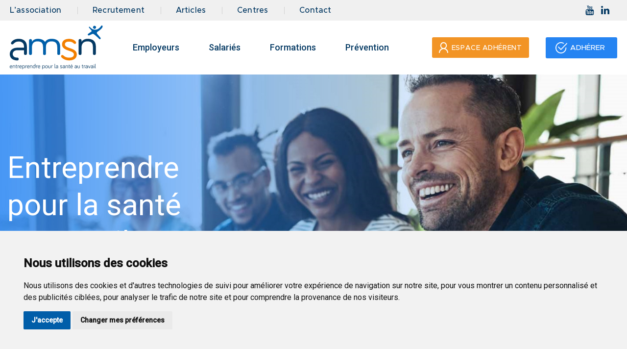

--- FILE ---
content_type: text/css
request_url: https://amsn.agencestudionet.com/wp-content/themes/Amns-child/assets/css/custom.css?ver=6.1.1
body_size: 3648
content:
.top-search {
    margin-bottom: 0 !important;
}

.top-links ul li a {
    border-right: solid 1px #D0D0D0;
    padding: 7px 33px 7px 0px !important;
}
.top-links ul li:last-child a{
	border-right:0px;
	padding-right: 0 !important;
}
.top-search .elementor-search-form__toggle i {
    background: #043963 !important;
    color: #fff;
    border-radius: 50% !important;
}
.top-social a i,.top-social a .fab {
    font-family: 'FontAwesome' !important;
}

.elementor-8 .elementor-element.elementor-element-782a0a6 .ha-dual-btn--left {
    margin-right: 25px !important;
}
.top-search form.elementor-search-form {
    overflow: hidden;
}
.top-search form.elementor-search-form .elementor-search-form__container {
    transform: translate(84%, 0px);
    background: transparent !important;
	position: relative;
	min-height: 30px!important;
}

.top-search .elementor-search-form__container button {
    position: absolute;
    height: 30px!important;
    left: 0;
    min-width: 30px!important;
    top: 2px;
    height: 100%;
    border-radius: 50px!important;
}
.top-search .elementor-search-form__container input {
    font-size: 14px !important;
    padding: 10px 10px 10px 40px !important;

}
.top-search form.elementor-search-form .elementor-search-form__container:hover {
    width: 100%;
    transition: all ease 0.5s;
    transform: translate(0px, 0px);
}
.top-search form.elementor-search-form .elementor-search-form__container:hover input{
	background: #fff !important;
}
.top-search-mob .elementor-search-form__toggle{
	border-radius: 30px;
	background:#043963;
	color:#fff !important;
	overflow: hidden;
}

.top-search-mob input.elementor-search-form__input{
	border-radius:0px !important;
}
rs-module-wrap:after{
	position: absolute;
    content: '';
    width: 100%;
    height: 100%;
    background: rgba(0,0,0,0.5);
    background: -moz-linear-gradient(left, rgba(37,132,242,1) 0%, rgba(255,255,255,0) 100%);
    background: -webkit-linear-gradient(left, rgba(37,132,242,1) 0%,rgba(255,255,255,0) 100%);
    background: linear-gradient(to right, rgba(37,132,242,1) 0%,rgba(255,255,255,0) 100%);
    filter: progid:DXImageTransform.Microsoft.gradient( startColorstr='#2584f2', endColorstr='#00ffffff',GradientType=1 );
	top: 0;
}
.single-post header.page-header,
.single-post .page-content{
  margin: 0 auto;
  max-width: 1400px;
}
.single-post header.page-header{
  text-align: center;
  color: #033963;
  margin-bottom: 50px;
}
.single-post .attachment-post-thumbnail{
  display: none;
}
.mainmega .mega-menu-wrap ul.mega-menu{
	background:#fff !important;
	text-align:center;
}
.mainmega li.mega-menu-item a.mega-menu-link{
	background:#fff !important;
	color: #043963 !important;
	font-weight: 500 !important;
	padding: 0px 10px 0px 10px !important;
}

.mainmega li.mega-menu-item a.mega-menu-link:hover{
	color: #F29425 !important;
	font-weight: 500 !important;
	padding: 0px 10px 0px 10px !important;
}
.mainmega li.mega-menu-item > ul.mega-sub-menu{
	box-shadow: -1px 2px 9px 0px rgba(0,0,0,0.43) !important;
	-webkit-box-shadow: -1px 2px 9px 0px rgba(0,0,0,0.43) !important;
	-moz-box-shadow: -1px 2px 9px 0px rgba(0,0,0,0.43) !important;
	border-bottom-left-radius: 10px !important;
    border-bottom-right-radius: 10px !important;
}
.mainmega .mega-menu-wrap ul.mega-menu li a:hover{
	border-bottom:0px !important;
}
.mainmega .mega-menu-wrap ul.mega-menu li a:before  {
	position: absolute!important;
	content:'';
    transform-origin: right center!important;
    transform: scaleX(0)!important;
    transition: transform .5s ease,background-color .5s ease;
	height: 3px !important;
	bottom: -5px !important;
	background: #f29425!important;
    left: 0;
    width: 100% !important;
}

.mainmega .mega-menu-wrap ul.mega-menu li a:hover:before {
    transform: scaleX(1) !important;
    transform-origin: left center !important;
	width: 100% !important;
}
.top-btn.join-btn a.elementor-button-link{
	background:url(../image/join-icon.svg);
	background-position: 20px;
    background-repeat: no-repeat;
}
.top-btn.member-btn a.elementor-button-link{
	background:url(../image/member-icon.svg);
	background-position: 14px;
    background-repeat: no-repeat;
}
.mainmega .elementor-element {
    margin-bottom: 0 !important;
}
.mega-indicator {
    display: none !important;
}

.mainmega li.mega-menu-item {
    margin-right: 40px !important;
}

.mainmega li.mega-menu-item:last-child{
	margin-right: 0px !important;
}
.mainmega .mega-sub-menu a.mega-menu-link:before {
    display: none !important;
}
.right-bg:after {
    position: absolute;
    content: '';
    left: 100%;
    width: 100%;
    height: 100%;
}
.left-bg:before {
    position: absolute;
    content: '';
    right: 100%;
    width: 100%;
    height: 100%;
}
.amsnfigures > .elementor-container{
	background-color: #2584F2;
	border-bottom-left-radius:20px;
	padding:35px 0 43px 0;
}
.amsnfigures > .elementor-container:after{
	background-color: #2584F2;
	position: absolute;
    content: '';
    left: 100%;
    width: 100%;
    height: 100%;
	top:0px;
}
.top-news .elementor-shortcode {
  display: grid;
  grid-template-columns: repeat(2, 1fr);
  grid-column-gap: 30px;
}
.top-news .post-image{
	overflow: hidden;
	border-radius: 10px;
}

.top-news .post-image img {
  width: 100%;
  display: block;
  transition: all ease 0.3s;
  -webkit-transition: all ease 0.3s;
  -moz-transition: all ease 0.3s;
}
.post-wrapper {
    position: relative;
}
.top-news .post-image a:hover img {
    transform: scale(1.2);
}
.top-news .cat-wrap {
    position: absolute;
    bottom: -60px;
    background: #fff;
    margin: 7%;
    box-shadow: 0px 3px 23px #051F3138;
    padding: 19px 28px 5px 28px;
    transition: all ease 0.5s;
}
.cat-wrap:after {
    position: absolute;
    content: '';
    width: 3px;
    height: 25px;
    background: #2584F2;
    left: 50%;
    top: -10px;
    transform: translateX(-50%);
}
.top-news .cat-wrap h3 {
  font-size: 21px;
  color: #043963;
  font-weight: 500;
  letter-spacing: 0.63px;
  line-height: 44px;
  margin: 0 0 17px 0;
}
.top-news .cat-wrap h3 a{
	color: #043963;
}
.top-news .cat-wrap p {
  color: #043963;
  font-size: 14px;
  font-weight: 500;
  letter-spacing: 0.14px;
  line-height: 22px;
}

.top-news .postlink {
  transform: translateY(50px);
  opacity: 0;
 }
.top-news .postlink a{
	color: #2584F2;
}
.top-news .postlink a:hover{
	color:#F29425;
}
.top-news .cat-wrap:hover .postlink {
  transform: translateX(0px);
  opacity: 1;
}

.arrow-link .elementor-button-link .elementor-button-icon {
     transform: translateX(-53px);
}
.arrow-link .elementor-button-link:hover .elementor-button-icon {
	transform: translateX(0px);
}
.top-news .cat-wrap:hover {
    padding: 19px 28px 19px 28px;
}
.arrow-link a.elementor-button-link:hover {
    padding-left: 20px;
    margin-left: 0;
}

.arrow-link a.elementor-button-link {
    overflow: hidden;
    margin-left: -20px;
	transition: all ease 0.5s;
}

.arrow-link .elementor-button-link:hover .elementor-button-icon {
    transform: translateX(0px);
}
.elementor-counter-number-wrapper {
    margin-bottom: 10px;
}
.covidmainslider {
    padding: 0 40px;
}
.covid-slider.owl-carousel .owl-stage-outer{
	padding: 40px 0;
}

.covid-slider.owl-carousel .owl-item {
    transform: scale(0.9);
    padding: 0px;
    transition: all 0.5s;
	box-shadow: 0px 3px 23px #00000029;
	border-radius: 10px;
	overflow: hidden;
	opacity: 0.3;

}
.covid-slider.owl-carousel .owl-item.active.center {
    margin-top: 0 !important;
    position: relative;
    z-index: 999;
    -webkit-transform: scale(1.2);
    transform: scale(1.2);
	opacity: 1;
	box-shadow: 0px 3px 23px #00000029;
}
.covid-slider.owl-carousel .post-image img{
	display:block;
	width:100%;
}
.covid-slider.owl-carousel .post-image:after {
    position: absolute;
    content: '';
    left: 0;
    top: 0;
    width: 100%;
    height: 100%;
    background: transparent linear-gradient(180deg, #04396300 0%, #043963 100%) 0% 0% no-repeat padding-box;
}
.covid-slider.owl-carousel .owl-item .content-wrap {
    position: absolute;
    bottom: 0;
    left: 0;
    padding: 20px;
	width: 100%;
}
.covid-slider.owl-carousel .owl-item .content-wrap h3{
  font-size: 26px;
  color: #fff;
  font-weight: 500;
  letter-spacing: 1.3px;
  line-height: 36px;
  margin: 0 0 17px 0;
}
.covid-slider.owl-carousel .owl-item .content-wrap h3 a{
	color:#fff;
}
.covid-slider.owl-carousel p {
  color: #fff;
  font-size: 13px;
  font-weight: 500;
  letter-spacing: 0.13px;
  line-height: 19px;
  padding-right: 20px;
  margin-bottom: 0;
}

.covid-slider.owl-carousel .owl-item.active.center .content-wrap h3 {
  font-size: 31px;
  letter-spacing: 1.55px;
  line-height: 36px;
}
.covid-slider.owl-carousel .owl-item.active.center .content-wrap p{

}
.covid-slider.owl-carousel .postlink {
    width: 100%;
}
.covid-slider.owl-carousel .text-box {

}
.covid-slider.owl-carousel .postlink a {
  background: #F29425;
  color: #fff;
  border-radius: 3px;
  letter-spacing: 0.56px;
  text-transform: uppercase;
  text-align: center;
  padding: 6px 10px;
  font-size: 14px;
  line-height: 20px;
  display: inline-block;
  float: right;
}
.covid-slider.owl-carousel .text-box{
	display: flex;
	align-items: end;
}
.covid-slider.owl-carousel .owl-nav{
	text-align:center;
}

.covid-slider.owl-carousel .owl-nav button {
  padding: 10px 15px !important;
  display: inline-block;
  line-height: 1;
  width: 58px;
  height: 40px;
  margin: 0 5px;
  color: #fff;
  font-size: 0;
  position: absolute;
  top: 50%;
  transform: translateY(-50%);
}

.covid-slider.owl-carousel .owl-nav button span {
  width: 100%;
  height: 100%;
  line-height: 9px;
  display: block;
}
.covid-slider.owl-carousel .owl-nav button.owl-prev span{
	background:url(../image/arrow-left.png) no-repeat;
}
.covid-slider.owl-carousel .owl-nav button.owl-next span{
	background:url(../image/arrow-right.png) no-repeat;
}
.covid-slider.owl-carousel .owl-nav button.owl-prev {
    left: -40px;
}
.covid-slider.owl-carousel .owl-nav button.owl-next {
    right: -40px;
}
.half-grey > .elementor-container{
	background-color: #F1F3F5;
	border-top-right-radius:20px;
	border-bottom-right-radius:20px;
	padding:105px 0 105px 0;
}
.half-grey > .elementor-container:after{
	background-color: #F1F3F5;
	position: absolute;
    content: '';
    right: 100%;
    width: 100%;
    height: 100%;
	top:0px;
}

.half-grey.home-video{}

.formation .elementor-image-box-description {
    display: none;
}
.formation .elementor-widget-container:hover .elementor-image-box-description{
	display:block;
}
.formation .elementor-image-box-wrapper{
	align-items: center !important;
	min-height: 120px;
}
.formation .elementor-image-box-wrapper .elementor-image-box-title{
	margin-top:0px;
}
.formation .formation-inner:after {
    position: absolute;
    content: '';
    width: 1px;
    height: 70px;
    background: #cbcbcb;
    right: 0;
    top: 50%;
    transform: translateY(-50%);
}
section.formation-inner {
  height: 70px;
}
section.formation-inner:hover {
  height: auto;
}

.formation .elementor-top-column:last-child .formation-inner:after {
    display: none;
}

.hover-img {
  display: none;
}

.formbox > .elementor-widget-wrap {
    min-height: 150px;
    overflow: hidden;
}
.formation .elementor-widget-text-editor {
  transform: translateY(90px);
  transition: all ease 0.5s;
}
.formation section.formation-inner .elementor-container:hover .elementor-widget-text-editor{
	transform: translateY(0px);
}
.formation section.formation-inner .elementor-container:hover .hover-img{
	display:block;
}

.formbox>.elementor-widget-wrap {
  min-height: 150px;
  overflow: hidden;
  position: relative;
}

section.formation-inner {
  height: 70px;
}

.formation section.formation-inner .elementor-container:hover .stat-img{
	display:none;
}

.footer-bg > .elementor-container{
	background-color: #F1F3F5;
	border-top-left-radius:20px;
	padding:70px 60px;
}
.footer-bg > .elementor-container:after{
	background-color: #F1F3F5;
	position: absolute;
    content: '';
    left: 100%;
    width: 100%;
    height: 100%;
	top:0px;
}


.main-footer .elementor-widget-wp-widget-nav_menu ul {
  padding-left: 0;
}
.main-footer .elementor-widget-wp-widget-nav_menu ul li {
  list-style: none;
}
.main-footer .first-menu .elementor-widget-wp-widget-nav_menu ul.menu {
  display: grid;
  grid-template-columns: repeat(2, 1fr);
  grid-column-gap: 30px;
  padding-left: 0;
}

.main-footer .elementor-widget-wp-widget-nav_menu ul.menu>li>ul {
  margin-top: 15px;
}

.main-footer .first-menu .elementor-widget-wp-widget-nav_menu ul li a {
  color: #043963;
  font-weight: 500;
  line-height: 34px;
  letter-spacing: 0.4px;
  font-size: 20px;

}
.main-footer .first-menu .elementor-widget-wp-widget-nav_menu ul.sub-menu li a {
  font-weight: 400;
  line-height: 31px;
  letter-spacing: 0.32px;
  font-size: 16px;
}
.main-footer .elementor-widget-wp-widget-nav_menu ul li a {
  color: #043963;
  font-weight: 400;
  line-height: 31px;
  letter-spacing: 0.32px;
  font-size: 16px;
  font-family: var( --e-global-typography-primary-font-family ), Sans-serif;
}
.main-footer .elementor-widget-wp-widget-nav_menu ul li a:hover{
	color:#F27F00;
}

.video-wrapper {
  position: relative;
}
.video-text {
  position: absolute;
  bottom: 19px;
  background: #2584F2;
  color: #fff;
  padding: 5px 10px;
  font-size: 20px;
  letter-spacing: 0.6px;
  line-height: 24px;
}
.post-video iframe {
  display: block;
}
.inner-banner:after{
	position: absolute;
    content: '';
    width: 100%;
    height: 100%;
	background: -moz-linear-gradient(left,  rgba(37,132,242,1) 0%, rgba(57,144,240,1) 23%, rgba(90,164,236,0.7) 60%, rgba(125,185,232,0) 100%);
	background: -webkit-linear-gradient(left,  rgba(37,132,242,1) 0%,rgba(57,144,240,1) 23%,rgba(90,164,236,0.7) 60%,rgba(125,185,232,0) 100%);
	background: linear-gradient(to right,  rgba(37,132,242,1) 0%,rgba(57,144,240,1) 23%,rgba(90,164,236,0.7) 60%,rgba(125,185,232,0) 100%);
	filter: progid:DXImageTransform.Microsoft.gradient( startColorstr='#2584f2', endColorstr='#007db9e8',GradientType=1 );
	top: 0;
}
.banner-text .elementor-widget-container{
	position:relative;
	z-index:2;
}
.inner-list ul li {
    margin-bottom: 15px !important;
}
.custom-breadcrumb .elementor-shortcode{
  color: #fff;
  font-weight: 500;
}
.custom-breadcrumb .elementor-shortcode a {
  color: #fff;
  font-weight: 300;
}
.elementor-element-169bd8b{
	position:absolute;
	right:0px;
}
.home .page-content {
    overflow-x: hidden;
}
/* post css end here */
@media screen and (min-width:1025px){
	.mainmega, .mainmega .elementor-widget-wrap, .mainmega .elementor-widget-wp-widget-maxmegamenu, .mainmega .elementor-widget-container, .mainmega .mega-menu-wrap, .mainmega .mega-menu-wrap ul.mega-menu{
		position:static !important;
	}
	.mainmega li.mega-menu-megamenu > ul.mega-sub-menu {
		padding: 20px !important;
		margin-top: 0px !important;
		box-shadow: 1px 4px 12px 0px rgba(0,0,0,0.44) !important;
		-webkit-box-shadow: 1px 4px 12px 0px rgba(0,0,0,0.44) !important;
		-moz-box-shadow: 1px 4px 12px 0px rgba(0,0,0,0.44) !important;
		top: 100% !important;
	}
	.mainmega .elementor-widget-wp-widget-maxmegamenu{
		height: 100%;
		align-items: center;
		display: flex;
	}
	.videomainslider {

	}
	.video-wrapper .elementor-widget-wrap.elementor-element-populated {
		margin-left: 90px;
	}
	#rev_slider_1_1_wrapper .rs-parallax-wrap {
		padding-left: 20px;
	}


}
@media screen and (min-device-width : 1025px) and (max-device-width : 1200px) {
	.mega-menu-wrap ul li.mega-menu-item > a.mega-menu-link{
		font-size:17px !important;
	}
	.top-btn a.elementor-button-link {
		font-size: 11px !important;
	}
	.top-links ul li a{
		padding: 7px 13px 7px 0px !important;
	}
	.mainmega li.mega-menu-item {
		margin-right: 0px !important;
	}
	.covid-slider.owl-carousel .text-box{
		display:block;
	}
	.covid-slider.owl-carousel .postlink{
		width:auto;
		margin-top:5px;
	}
	.covid-slider.owl-carousel .postlink a{
		display:inline-block;
	}
	.covid-slider.owl-carousel .owl-item.active.center .content-wrap h3, .covid-slider.owl-carousel .owl-item .content-wrap h3{
		font-size: 17px;
		line-height: 25px;
		margin-bottom: 10px;
	}
	.covid-slider.owl-carousel p{
		padding-right:0px;
	}
	.topsocialmedia{
		width: 7.5% !important;
	}

}
@media screen and (min-device-width : 1089px) and (max-device-width : 1025px) {
	.mainmega{
		width: 51% !important;
	}
	#rev_slider_1_1_wrapper .rs-parallax-wrap {
		padding-left: 20px;
	}

}
@media screen and (max-width:1024px){
	.top-links ul li a{
		padding: 7px 13px 7px 0px !important;
	}
	.covid-slider.owl-carousel .text-box{
		display:block;

	}
	.covid-slider.owl-carousel .postlink{
		width:auto;
		margin-top:15px;
	}
	.covid-slider.owl-carousel .postlink a{
		display:inline-block;
	}
	.formation .elementor-image-box-description{
		display:block;
	}
	.footer-bg > .elementor-container{
		padding: 40px 30px;
	}
	.main-footer .first-menu .elementor-widget-wp-widget-nav_menu ul.menu {
	  grid-column-gap: 20px;
	}
	.covid-slider.owl-carousel .owl-nav button{
		position:static;
		margin-top:20px;
	}
	.covid-slider.owl-carousel .owl-item.active.center .content-wrap h3, .covid-slider.owl-carousel .owl-item .content-wrap h3{
		font-size: 17px;
		line-height: 25px;
		margin-bottom: 10px;
	}
	.covid-slider.owl-carousel p{
		padding-right:0px;
	}
	#rev_slider_1_1_wrapper .rs-parallax-wrap {
		padding-left: 20px;
	}
}
@media screen and (max-width:1023px){
	.mobile-post-slider.slick-slider{display:block;}
	.desktop-slider.slick-slider{display:none;}
	.covid-slider.owl-carousel .owl-item{
		opacity:1;
	}
}
@media screen and (max-width:767px){
	.top-btn a.elementor-button-link{
		display:block;
	}
	.top-news .elementor-shortcode {
	  display: grid;
	  grid-template-columns: repeat(1, 1fr);
	  grid-column-gap: 0px;
	}
	.post-wrapper{
		margin-bottom: 60px;
	}
	.post-wrapper:last-child{
		margin-bottom:0px;
	}
	.covid-slider.owl-carousel .owl-item.active.center{
		transform: scale(1);
	}
	.footer-bg > .elementor-container{
		padding: 30px 20px;
	}
	.covid-slider.owl-carousel .owl-stage-outer{
		padding:0px;
	}
	.covidmainslider{
		padding:0px;
	}
	.formation .elementor-widget-text-editor{
		display:block;
	}
	.formation section.formation-inner .elementor-container:hover .stat-img{
		display:block;
	}
	.formation section.formation-inner .elementor-container:hover .hover-img{
		display:none;
	}
	section.formation-inner{
		height:auto;
	}
	section.formation-inner img {
		width: 80px !important;
	}
	.formation .elementor-widget-text-editor{
		transform: translateY(0px);
	}
	.formation .formation-inner:after {
		display:none;
	}
}
@media screen and (max-width:599px){
	.half-grey > .elementor-container{
		padding: 80px 0 80px 0;
	}
}
@media screen and (max-width:480px){
	.main-top-btn {
		width: 100% !important;
	}
	.main-top-btn .elementor-widget-wrap{
		padding: 0 !important;
	}
}


--- FILE ---
content_type: image/svg+xml
request_url: https://amsn.agencestudionet.com/wp-content/uploads//2021/11/002-lecture.svg
body_size: 3001
content:
<svg xmlns="http://www.w3.org/2000/svg" width="60.717" height="60.717" viewBox="0 0 60.717 60.717"><g id="_002-lecture" data-name="002-lecture" transform="translate(-1 -1)"><path id="Path_821" data-name="Path 821" d="M61.717,30.379V1H20.586v9.793H15.161a5.875,5.875,0,1,0-8.235.5A8.823,8.823,0,0,0,1,19.607v2.938a3.921,3.921,0,0,0,3.917,3.917V36.745a3.393,3.393,0,0,0,.344,1.469H1v7.834H5.26a5.828,5.828,0,0,0,1.666,6.371A8.823,8.823,0,0,0,1,60.737v.979H55.841v-.979a8.823,8.823,0,0,0-5.926-8.318,5.828,5.828,0,0,0,1.666-6.371H61.717V38.214h-6.3l-4.7-7.834ZM22.545,2.959H59.758V28.42H22.545V16.669h2.938A2.934,2.934,0,0,0,28.24,14.71H40.172V4.917H24.5v5.876H22.545Zm-6.22,35.255a3.393,3.393,0,0,0,.344-1.469V16.669h3.917v13.71h11l-4.7,7.834Zm17.546-7.834h2.613l-4.7,7.834H29.171Zm4.342.924v6.91H34.067Zm1.959-.924h1.959v7.834H40.172Zm3.917.924,4.146,6.91H44.089ZM28.24,12.752a2.935,2.935,0,0,0-1.778-1.778v-4.1H38.214v5.876ZM10.793,2.959A3.917,3.917,0,1,1,6.876,6.876,3.921,3.921,0,0,1,10.793,2.959ZM6.876,36.745V19.607H4.917v4.9a1.961,1.961,0,0,1-1.959-1.959V19.607a6.863,6.863,0,0,1,6.855-6.855H25.483a.979.979,0,1,1,0,1.959H14.71V36.745a1.469,1.469,0,1,1-2.938,0V23.524H9.814V36.745a1.469,1.469,0,1,1-2.938,0Zm3.917,7.345a3.917,3.917,0,1,1-3.917,3.917A3.921,3.921,0,0,1,10.793,44.089ZM3.028,59.758a6.866,6.866,0,0,1,6.786-5.876h1.959a6.866,6.866,0,0,1,6.786,5.876ZM14.66,52.419a5.828,5.828,0,0,0,1.666-6.371h6.561a5.828,5.828,0,0,0,1.666,6.371,8.847,8.847,0,0,0-4.946,4.3,8.854,8.854,0,0,0-4.946-4.3Zm17.677-4.413a3.917,3.917,0,1,1-3.917-3.917A3.921,3.921,0,0,1,32.338,48.007ZM20.656,59.758a6.866,6.866,0,0,1,6.786-5.876H29.4a6.866,6.866,0,0,1,6.786,5.876Zm11.632-7.339a5.828,5.828,0,0,0,1.666-6.371h6.561a5.828,5.828,0,0,0,1.666,6.371,8.847,8.847,0,0,0-4.946,4.3,8.854,8.854,0,0,0-4.946-4.3Zm14.739,1.463a6.866,6.866,0,0,1,6.786,5.876H38.283a6.866,6.866,0,0,1,6.786-5.876Zm-.979-1.959a3.917,3.917,0,1,1,3.917-3.917A3.921,3.921,0,0,1,46.048,51.924Zm13.71-7.834H50.416a5.849,5.849,0,0,0-8.735,0H32.788a5.849,5.849,0,0,0-8.735,0H15.161a5.849,5.849,0,0,0-8.735,0H2.959V40.172h56.8Zm-6.626-5.876H50.519l-4.7-7.834h2.613Z" transform="translate(0 0)" fill="#043963"></path><path id="Path_822" data-name="Path 822" d="M40.876,22.793v1.959H38.917V16.917H36.959v7.834H35V26.71H58.5V13H56.545V24.752H54.586V14.959H52.627v9.793H50.669V20.834H48.71v3.917H46.752V18.876H44.793v5.876H42.834V22.793Z" transform="translate(-0.704 -0.248)" fill="#043963"></path><path id="Path_823" data-name="Path 823" d="M43,5h1.959V6.959H43Z" transform="translate(-0.869 -0.083)" fill="#043963"></path><path id="Path_824" data-name="Path 824" d="M47,5H58.752V6.959H47Z" transform="translate(-0.952 -0.083)" fill="#043963"></path><path id="Path_825" data-name="Path 825" d="M43,9H58.669v1.959H43Z" transform="translate(-0.869 -0.166)" fill="#043963"></path><path id="Path_826" data-name="Path 826" d="M25,21h1.959v1.959H25Z" transform="translate(-0.497 -0.414)" fill="#043963"></path><path id="Path_827" data-name="Path 827" d="M25,25h1.959v1.959H25Z" transform="translate(-0.497 -0.497)" fill="#043963"></path></g></svg>

--- FILE ---
content_type: application/javascript
request_url: https://amsn.agencestudionet.com/wp-content/themes/Amns-child/assets/js/custom.js?ver=6.1.1
body_size: 138
content:

jQuery(document).ready(function(){    
	
jQuery('.covid-slider').owlCarousel({
	margin: 0,
	center: true,
	loop: true,
	nav: true,
	responsive: {
	0: {
	   items: 1,
	   center: false,
	   margin: 15
	},
	768: {
	   items: 2,
	   center: false,
	   margin: 15
	},
	1022: {
	   items: 3,
	}
    }
});

jQuery('.video-slider').owlCarousel({
	margin: 0,
	loop: true,
	stagePadding: 60,
	autoplay: true,
	nav: true,
	margin: 15,
	responsive: {
	0: {
	   items: 1
	},
	768: {
	   items: 2
	},
	1000: {
	   items: 2
	}
    }
});
	
});

--- FILE ---
content_type: image/svg+xml
request_url: https://amsn.agencestudionet.com/wp-content/uploads//2021/11/001-online-class.svg
body_size: 3050
content:
<svg xmlns="http://www.w3.org/2000/svg" width="59.434" height="59.434" viewBox="0 0 59.434 59.434"><g id="_001-online-class" data-name="001-online-class" transform="translate(0)"><path id="Path_820" data-name="Path 820" d="M18.226,3.482a.871.871,0,1,0,.871.871A.871.871,0,0,0,18.226,3.482Zm3.482,0a.871.871,0,1,0,.871.871A.871.871,0,0,0,21.708,3.482Zm-6.965,0a.871.871,0,1,0,.871.871A.871.871,0,0,0,14.743,3.482Zm41.114,0H49.043V2.264A2.266,2.266,0,0,0,46.78,0H12.654A2.266,2.266,0,0,0,10.39,2.264V5H4.353A4.358,4.358,0,0,0,0,9.349V42.133a4.358,4.358,0,0,0,4.353,4.353H24.712l-.663,4.928h-.97a1.8,1.8,0,0,0-1.734,1.318l-1.226,4.421a1.8,1.8,0,0,0,1.734,2.28H37.581a1.8,1.8,0,0,0,1.734-2.28l-1.226-4.421a1.8,1.8,0,0,0-1.734-1.319h-.97l-.663-4.928H55.081a4.358,4.358,0,0,0,4.353-4.353V7.059a3.58,3.58,0,0,0-3.576-3.576ZM12.132,8.706h14.1a.871.871,0,0,0,0-1.741h-14.1v-4.7a.523.523,0,0,1,.522-.522H46.78a.523.523,0,0,1,.522.522V3.482H41.563a3.579,3.579,0,0,0-3.574,3.482H30.3a.871.871,0,0,0,0,1.741h7.69v4.52A3.58,3.58,0,0,0,41.563,16.8h1.725v1.671a1.231,1.231,0,0,0,2.1.871L47.3,17.432V31.02a.871.871,0,1,0,1.741,0V16.8H54.21V39.521H49.043V35.083a.871.871,0,1,0-1.741,0v4.438H40.466V34.372a5.664,5.664,0,0,0-3.612-5.3L34.5,28.145a1.552,1.552,0,0,1-.989-1.452v-.984a6.192,6.192,0,0,0,2.4-4.9v-6.5a3.663,3.663,0,0,0-3.659-3.659H27.175a3.663,3.663,0,0,0-3.659,3.659v6.5a6.192,6.192,0,0,0,2.4,4.9v.984a1.552,1.552,0,0,1-.99,1.452l-2.352.925a5.664,5.664,0,0,0-3.612,5.3v5.149H12.132Zm22.24,27.537a.871.871,0,0,0-.871.871v2.408H25.933V37.113a.871.871,0,0,0-1.741,0v2.408H20.709V34.372a3.932,3.932,0,0,1,2.508-3.681l2.142-.843a6.228,6.228,0,0,0,8.717,0l2.142.843a3.932,3.932,0,0,1,2.508,3.681v5.149H35.242V37.113a.87.87,0,0,0-.87-.871ZM25.909,19.484a10.605,10.605,0,0,0,3.567-.61,10.461,10.461,0,0,0,1.888-.9,4.222,4.222,0,0,0,2.813,1.412v1.423a4.46,4.46,0,1,1-8.919,0V19.463c.218.013.435.021.652.021Zm-.652-1.765V14.31a1.92,1.92,0,0,1,1.918-1.918h5.083a1.92,1.92,0,0,1,1.918,1.918v3.327a2.486,2.486,0,0,1-.725-.221,2.536,2.536,0,0,1-1.017-.9,1.1,1.1,0,0,0-1.545-.305,8.75,8.75,0,0,1-2,1.023A8.933,8.933,0,0,1,25.257,17.719Zm7.319,11.136a4.483,4.483,0,0,1-5.719,0,3.286,3.286,0,0,0,.8-2.162V26.66a6.183,6.183,0,0,0,4.109,0v.033A3.286,3.286,0,0,0,32.576,28.855Zm3.779,24.3a.058.058,0,0,1,.056.042h0l1.226,4.421a.065.065,0,0,1-.056.073H21.853a.064.064,0,0,1-.056-.074L23.023,53.2a.058.058,0,0,1,.056-.042H36.355ZM25.806,51.414l.663-4.928h6.5l.663,4.928Zm31.887-9.281a2.615,2.615,0,0,1-2.612,2.612H4.353a2.615,2.615,0,0,1-2.612-2.612V9.349A2.615,2.615,0,0,1,4.353,6.737H10.39V8.479H4.817A1.336,1.336,0,0,0,3.482,9.814V39.927a1.336,1.336,0,0,0,1.335,1.335h49.8a1.336,1.336,0,0,0,1.335-1.335V16.8a3.553,3.553,0,0,0,1.741-.506ZM10.39,10.22v29.3H5.224V10.22Zm47.3,3.006a1.837,1.837,0,0,1-1.835,1.835H47.832a1.491,1.491,0,0,0-1.062.44l-1.741,1.741v-.679a1.5,1.5,0,0,0-1.5-1.5H41.563a1.837,1.837,0,0,1-1.835-1.835V7.059a1.837,1.837,0,0,1,1.835-1.835H55.857a1.837,1.837,0,0,1,1.835,1.835Zm-3.068-2.213H42.8a.871.871,0,0,0,0,1.741H54.624a.871.871,0,1,0,0-1.741Zm0-3.482H42.8a.871.871,0,1,0,0,1.741H54.624a.871.871,0,1,0,0-1.741Z" fill="#043963"></path></g></svg>

--- FILE ---
content_type: image/svg+xml
request_url: https://amsn.agencestudionet.com/wp-content/uploads/2021/10/amns-logo.svg
body_size: 15642
content:
<svg xmlns="http://www.w3.org/2000/svg" width="190.307" height="90.413" viewBox="0 0 190.307 90.413">
  <g id="Group_155" data-name="Group 155" transform="translate(-28.352 -28.353)">
    <path id="Path_778" data-name="Path 778" d="M282.515,31.179a3.079,3.079,0,1,0,4.087-1.508,3.083,3.083,0,0,0-4.087,1.508" transform="translate(-83.432 -0.34)" fill="#005fa9"/>
    <path id="Path_779" data-name="Path 779" d="M295.763,28.611a1.252,1.252,0,0,0-1.51-.007c-.456.277-1.954,2.563-2.978,3.652-3.226,3.66-7.433,5.327-11.772,4.653l-.293-.03a10.843,10.843,0,0,1-4.737-1.862,16.471,16.471,0,0,1-3.347-2.935,11.384,11.384,0,0,0-1.031-1.076,1.1,1.1,0,0,0-1.118-.036c-1.129.6-.145,1.8-.145,1.8l4.554,5.5s.925.944.675,1.75a2.429,2.429,0,0,1-.941,1.171L267.363,45.3s-1.639.961-1.073,2.418c.7,1.8,3.08.869,3.08.869,7.161-3.117,6.818-3.514,8.918-2.5,2.367,1.161,11.251,9.719,11.251,9.719a1.827,1.827,0,0,0,2.7.157c.961-.976-.25-2.658-.25-2.658l-6.081-7.255s-2.374-2.524-.286-4.386c3.157-2.208,9.407-6.42,10.787-10.016.576-1.523.683-2.4-.644-3.044" transform="translate(-78.154)" fill="#005fa9"/>
    <path id="Path_780" data-name="Path 780" d="M30.926,150.574a2.256,2.256,0,0,1,2.385,2.436c0,.36,0,.8-.5.8H29.163a1.828,1.828,0,0,0,1.887,2.035,2.307,2.307,0,0,0,1.5-.535.34.34,0,0,1,.224-.078.366.366,0,0,1,.365.364.387.387,0,0,1-.138.289,2.8,2.8,0,0,1-1.95.7c-1.662,0-2.7-.913-2.7-3.014C28.352,151.647,29.3,150.574,30.926,150.574Zm0,.724a1.7,1.7,0,0,0-1.763,1.812h3.362C32.525,152.21,32.212,151.3,30.926,151.3Z" transform="translate(0 -40.165)" fill="#043963"/>
    <path id="Path_781" data-name="Path 781" d="M42.347,152.784v3.336a.4.4,0,0,1-.8,0v-3.172c0-.989-.287-1.665-1.5-1.665-1.239,0-1.662.753-1.662,1.751v3.086a.4.4,0,0,1-.8,0v-5.073a.4.4,0,1,1,.8,0v.4a1.814,1.814,0,0,1,1.662-.874C41.969,150.574,42.347,151.722,42.347,152.784Z" transform="translate(-3.035 -40.165)" fill="#043963"/>
    <path id="Path_782" data-name="Path 782" d="M46.957,148.683a.41.41,0,0,1,.4-.4.4.4,0,0,1,.4.4V150h.815a.375.375,0,0,1,0,.749h-.815v3.45c0,.536.3.824.725.824a.375.375,0,1,1,0,.75,1.442,1.442,0,0,1-1.523-1.574v-3.45H46.47a.375.375,0,1,1,0-.749h.487Z" transform="translate(-5.83 -39.412)" fill="#043963"/>
    <path id="Path_783" data-name="Path 783" d="M52.908,151.609a1.8,1.8,0,0,1,1.735-1,.388.388,0,0,1,0,.776c-1.149,0-1.735.8-1.735,1.947v2.8a.4.4,0,0,1-.8,0v-5.073a.4.4,0,1,1,.8,0Z" transform="translate(-7.807 -40.177)" fill="#043963"/>
    <path id="Path_784" data-name="Path 784" d="M59.688,150.574a2.256,2.256,0,0,1,2.384,2.436c0,.36,0,.8-.5.8H57.928a1.826,1.826,0,0,0,1.884,2.035,2.312,2.312,0,0,0,1.5-.535.339.339,0,0,1,.224-.078.363.363,0,0,1,.365.364.384.384,0,0,1-.138.289,2.8,2.8,0,0,1-1.95.7c-1.66,0-2.7-.913-2.7-3.014C57.113,151.647,58.064,150.574,59.688,150.574Zm0,.724a1.7,1.7,0,0,0-1.76,1.812h3.359C61.287,152.21,60.976,151.3,59.688,151.3Z" transform="translate(-9.452 -40.165)" fill="#043963"/>
    <path id="Path_785" data-name="Path 785" d="M67.148,151.047v.4a1.947,1.947,0,0,1,1.7-.874c1.625,0,2.614.949,2.614,2.995s-.989,3.014-2.614,3.014a1.983,1.983,0,0,1-1.7-.876v2.823a.4.4,0,1,1-.8,0v-7.482a.4.4,0,1,1,.8,0Zm1.7,4.809c1.151,0,1.8-.723,1.8-2.287s-.675-2.271-1.827-2.271c-.923,0-1.7.648-1.7,2.271S67.871,155.856,68.844,155.856Z" transform="translate(-12.486 -40.165)" fill="#043963"/>
    <path id="Path_786" data-name="Path 786" d="M76.624,151.609a1.8,1.8,0,0,1,1.735-1,.388.388,0,0,1,0,.776c-1.151,0-1.735.8-1.735,1.947v2.8a.4.4,0,0,1-.8,0v-5.073a.4.4,0,1,1,.8,0Z" transform="translate(-15.6 -40.177)" fill="#043963"/>
    <path id="Path_787" data-name="Path 787" d="M83.407,150.574a2.258,2.258,0,0,1,2.385,2.436c0,.36,0,.8-.5.8h-3.65a1.828,1.828,0,0,0,1.889,2.035,2.312,2.312,0,0,0,1.5-.535.332.332,0,0,1,.223-.078.365.365,0,0,1,.364.364.387.387,0,0,1-.138.289,2.793,2.793,0,0,1-1.949.7c-1.662,0-2.7-.913-2.7-3.014C80.832,151.647,81.781,150.574,83.407,150.574Zm0,.724a1.7,1.7,0,0,0-1.764,1.812H85C85,152.21,84.69,151.3,83.407,151.3Z" transform="translate(-17.246 -40.165)" fill="#043963"/>
    <path id="Path_788" data-name="Path 788" d="M94.825,152.784v3.336a.4.4,0,0,1-.8,0v-3.172c0-.989-.286-1.665-1.5-1.665-1.237,0-1.663.753-1.663,1.751v3.086a.4.4,0,1,1-.8,0v-5.073a.4.4,0,1,1,.8,0v.4a1.819,1.819,0,0,1,1.663-.874C94.448,150.574,94.825,151.722,94.825,152.784Z" transform="translate(-20.28 -40.165)" fill="#043963"/>
    <path id="Path_789" data-name="Path 789" d="M103.044,149.892v-3.46a.4.4,0,1,1,.8,0v6.194a2.256,2.256,0,0,1-2.448,2.463c-1.61,0-2.561-.963-2.561-3.014s.9-2.995,2.512-2.995A2.113,2.113,0,0,1,103.044,149.892Zm0,1.012a1.89,1.89,0,0,0-1.648-1.1c-1.137,0-1.762.738-1.762,2.271,0,1.564.612,2.287,1.762,2.287a1.542,1.542,0,0,0,1.648-1.737Z" transform="translate(-23.162 -38.672)" fill="#043963"/>
    <path id="Path_790" data-name="Path 790" d="M109.519,151.609a1.8,1.8,0,0,1,1.737-1,.388.388,0,0,1,0,.776c-1.149,0-1.737.8-1.737,1.947v2.8a.4.4,0,1,1-.8,0v-5.073a.4.4,0,1,1,.8,0Z" transform="translate(-26.411 -40.177)" fill="#043963"/>
    <path id="Path_791" data-name="Path 791" d="M116.3,150.574a2.257,2.257,0,0,1,2.385,2.436c0,.36,0,.8-.5.8h-3.646a1.826,1.826,0,0,0,1.885,2.035,2.309,2.309,0,0,0,1.5-.535.334.334,0,0,1,.224-.078.365.365,0,0,1,.363.364.379.379,0,0,1-.14.289,2.785,2.785,0,0,1-1.947.7c-1.664,0-2.7-.913-2.7-3.014C113.729,151.647,114.678,150.574,116.3,150.574Zm0,.724a1.7,1.7,0,0,0-1.76,1.812h3.36C117.9,152.21,117.589,151.3,116.3,151.3Z" transform="translate(-28.057 -40.165)" fill="#043963"/>
    <path id="Path_792" data-name="Path 792" d="M128.188,151.047v.4a1.956,1.956,0,0,1,1.7-.874c1.623,0,2.61.949,2.61,2.995s-.987,3.014-2.61,3.014a1.992,1.992,0,0,1-1.7-.876v2.823a.4.4,0,1,1-.8,0v-7.482a.4.4,0,1,1,.8,0Zm1.7,4.809c1.147,0,1.8-.723,1.8-2.287s-.676-2.271-1.823-2.271c-.923,0-1.7.648-1.7,2.271S128.915,155.856,129.888,155.856Z" transform="translate(-32.545 -40.165)" fill="#043963"/>
    <path id="Path_793" data-name="Path 793" d="M141.555,153.569c0,2.05-1,3.014-2.624,3.014s-2.625-.963-2.625-3.014,1.012-2.995,2.625-2.995S141.555,151.523,141.555,153.569Zm-.812,0c0-1.574-.663-2.271-1.812-2.271s-1.812.7-1.812,2.271c0,1.6.663,2.287,1.812,2.287S140.743,155.169,140.743,153.569Z" transform="translate(-35.477 -40.165)" fill="#043963"/>
    <path id="Path_794" data-name="Path 794" d="M146.6,151.083v3.26c0,.812.262,1.512,1.524,1.512s1.523-.7,1.523-1.512v-3.26a.4.4,0,0,1,.412-.4.393.393,0,0,1,.389.4v3.26c0,1.187-.389,2.275-2.323,2.275s-2.324-1.088-2.324-2.275v-3.26a.394.394,0,0,1,.4-.4A.4.4,0,0,1,146.6,151.083Z" transform="translate(-38.598 -40.201)" fill="#043963"/>
    <path id="Path_795" data-name="Path 795" d="M155.759,151.609a1.8,1.8,0,0,1,1.738-1,.388.388,0,1,1,0,.776c-1.149,0-1.738.8-1.738,1.947v2.8a.4.4,0,1,1-.8,0v-5.073a.4.4,0,1,1,.8,0Z" transform="translate(-41.607 -40.177)" fill="#043963"/>
    <path id="Path_796" data-name="Path 796" d="M165.943,146.432v7.132c0,.5.165.713.5.713a.375.375,0,0,1,0,.75c-.84,0-1.3-.5-1.3-1.463v-7.132a.413.413,0,0,1,.4-.4A.4.4,0,0,1,165.943,146.432Z" transform="translate(-44.953 -38.672)" fill="#043963"/>
    <path id="Path_797" data-name="Path 797" d="M169.669,151.959a.4.4,0,0,1-.326.175.362.362,0,0,1-.361-.363.379.379,0,0,1,.063-.21,2.315,2.315,0,0,1,2.075-.987,2.015,2.015,0,0,1,2.246,2.121v3.438a.388.388,0,0,1-.775,0v-.451a1.978,1.978,0,0,1-1.786.9c-1.323,0-2.162-.639-2.162-1.789,0-1.1.839-1.76,2.187-1.76h1.76v-.339a1.318,1.318,0,0,0-1.47-1.372A1.734,1.734,0,0,0,169.669,151.959Zm2.922,2.3v-.522h-1.76c-.812,0-1.375.336-1.375,1.059,0,.651.451,1.062,1.427,1.062A1.587,1.587,0,0,0,172.591,154.257Z" transform="translate(-46.104 -40.165)" fill="#043963"/>
    <path id="Path_798" data-name="Path 798" d="M182.813,152.1c0,1.309,3.285.824,3.285,2.822,0,1.136-.937,1.65-2.124,1.65a2.8,2.8,0,0,1-2.134-.9.375.375,0,0,1-.087-.236.359.359,0,0,1,.361-.363.376.376,0,0,1,.275.125,2.115,2.115,0,0,0,1.586.61c.714,0,1.327-.236,1.327-.886,0-1.288-3.288-.774-3.288-2.822,0-1.039.85-1.514,1.913-1.514a2.281,2.281,0,0,1,1.9.8.374.374,0,0,1,.09.237.363.363,0,0,1-.364.361.355.355,0,0,1-.262-.111,1.777,1.777,0,0,0-1.362-.524C183.361,151.353,182.813,151.528,182.813,152.1Z" transform="translate(-50.411 -40.17)" fill="#043963"/>
    <path id="Path_799" data-name="Path 799" d="M190.687,151.959a.4.4,0,0,1-.324.175.364.364,0,0,1-.363-.363.4.4,0,0,1,.06-.21,2.322,2.322,0,0,1,2.076-.987,2.016,2.016,0,0,1,2.249,2.121v3.438a.387.387,0,1,1-.774,0v-.451a1.985,1.985,0,0,1-1.788.9c-1.324,0-2.161-.639-2.161-1.789,0-1.1.837-1.76,2.185-1.76h1.764v-.339a1.32,1.32,0,0,0-1.475-1.372A1.732,1.732,0,0,0,190.687,151.959Zm2.924,2.3v-.522h-1.764c-.811,0-1.372.336-1.372,1.059,0,.651.451,1.062,1.423,1.062A1.589,1.589,0,0,0,193.611,154.257Z" transform="translate(-53.011 -40.165)" fill="#043963"/>
    <path id="Path_800" data-name="Path 800" d="M203.692,152.784v3.336a.4.4,0,1,1-.8,0v-3.172c0-.989-.29-1.665-1.5-1.665-1.239,0-1.664.753-1.664,1.751v3.086a.4.4,0,0,1-.8,0v-5.073a.4.4,0,1,1,.8,0v.4a1.818,1.818,0,0,1,1.664-.874C203.318,150.574,203.692,151.722,203.692,152.784Z" transform="translate(-56.057 -40.165)" fill="#043963"/>
    <path id="Path_801" data-name="Path 801" d="M208.3,148.683a.412.412,0,0,1,.4-.4.405.405,0,0,1,.4.4V150h.812a.375.375,0,0,1,0,.749H209.1v3.45c0,.536.3.824.722.824a.375.375,0,1,1,0,.75,1.444,1.444,0,0,1-1.523-1.574v-3.45h-.488a.375.375,0,0,1,0-.749h.488Z" transform="translate(-58.854 -39.412)" fill="#043963"/>
    <path id="Path_802" data-name="Path 802" d="M215.468,149.356a2.257,2.257,0,0,1,2.386,2.436c0,.36,0,.8-.5.8h-3.648a1.827,1.827,0,0,0,1.887,2.035,2.3,2.3,0,0,0,1.5-.535.342.342,0,0,1,.225-.078.363.363,0,0,1,.363.364.379.379,0,0,1-.136.289,2.791,2.791,0,0,1-1.949.7c-1.661,0-2.7-.913-2.7-3.014C212.9,150.429,213.846,149.356,215.468,149.356Zm0,.724a1.7,1.7,0,0,0-1.761,1.812h3.36C217.068,150.992,216.755,150.08,215.468,150.08Zm-.662-1.75,1.113-1.348c.1-.124.273-.176.477,0,.186.174.174.338.034.475l-1.21,1.223a.241.241,0,0,1-.375.025A.247.247,0,0,1,214.806,148.33Z" transform="translate(-60.646 -38.947)" fill="#043963"/>
    <path id="Path_803" data-name="Path 803" d="M227.007,151.959a.4.4,0,0,1-.326.175.365.365,0,0,1-.3-.573,2.314,2.314,0,0,1,2.073-.987,2.015,2.015,0,0,1,2.247,2.121v3.438a.388.388,0,0,1-.775,0v-.451a1.98,1.98,0,0,1-1.785.9c-1.325,0-2.162-.639-2.162-1.789,0-1.1.837-1.76,2.187-1.76h1.76v-.339a1.319,1.319,0,0,0-1.472-1.372A1.735,1.735,0,0,0,227.007,151.959Zm2.922,2.3v-.522h-1.76c-.811,0-1.373.336-1.373,1.059,0,.651.449,1.062,1.421,1.062A1.588,1.588,0,0,0,229.929,154.257Z" transform="translate(-64.947 -40.165)" fill="#043963"/>
    <path id="Path_804" data-name="Path 804" d="M235.868,151.083v3.26c0,.812.262,1.512,1.525,1.512s1.525-.7,1.525-1.512v-3.26a.406.406,0,0,1,.414-.4.392.392,0,0,1,.385.4v3.26c0,1.187-.385,2.275-2.324,2.275s-2.322-1.088-2.322-2.275v-3.26a.4.4,0,0,1,.4-.4A.4.4,0,0,1,235.868,151.083Z" transform="translate(-67.933 -40.201)" fill="#043963"/>
    <path id="Path_805" data-name="Path 805" d="M248.7,148.683a.412.412,0,0,1,.4-.4.4.4,0,0,1,.4.4V150h.814a.375.375,0,0,1,0,.749H249.5v3.45a.721.721,0,0,0,.725.824.375.375,0,1,1,0,.75,1.444,1.444,0,0,1-1.525-1.574v-3.45h-.486a.375.375,0,1,1,0-.749h.486Z" transform="translate(-72.129 -39.412)" fill="#043963"/>
    <path id="Path_806" data-name="Path 806" d="M254.65,151.609a1.805,1.805,0,0,1,1.738-1,.388.388,0,0,1,0,.776c-1.151,0-1.738.8-1.738,1.947v2.8a.4.4,0,1,1-.8,0v-5.073a.4.4,0,1,1,.8,0Z" transform="translate(-74.106 -40.177)" fill="#043963"/>
    <path id="Path_807" data-name="Path 807" d="M259.864,151.959a.4.4,0,0,1-.326.175.364.364,0,0,1-.361-.363.374.374,0,0,1,.064-.21,2.314,2.314,0,0,1,2.071-.987,2.016,2.016,0,0,1,2.25,2.121v3.438a.388.388,0,0,1-.776,0v-.451a1.976,1.976,0,0,1-1.784.9c-1.327,0-2.163-.639-2.163-1.789,0-1.1.836-1.76,2.188-1.76h1.759v-.339a1.319,1.319,0,0,0-1.474-1.372A1.734,1.734,0,0,0,259.864,151.959Zm2.922,2.3v-.522h-1.759c-.812,0-1.376.336-1.376,1.059,0,.651.452,1.062,1.425,1.062A1.587,1.587,0,0,0,262.786,154.257Z" transform="translate(-75.744 -40.165)" fill="#043963"/>
    <path id="Path_808" data-name="Path 808" d="M269.178,156.3l-2.124-5.049a.489.489,0,0,1-.036-.173.393.393,0,0,1,.4-.4.375.375,0,0,1,.373.265l1.762,4.308,1.764-4.308a.378.378,0,0,1,.373-.265.4.4,0,0,1,.4.4.38.38,0,0,1-.04.173l-2.121,5.049a.4.4,0,0,1-.749,0Z" transform="translate(-78.432 -40.201)" fill="#043963"/>
    <path id="Path_809" data-name="Path 809" d="M276.529,151.959a.4.4,0,0,1-.326.175.363.363,0,0,1-.361-.363.374.374,0,0,1,.064-.21,2.316,2.316,0,0,1,2.073-.987,2.016,2.016,0,0,1,2.248,2.121v3.438a.387.387,0,0,1-.775,0v-.451a1.985,1.985,0,0,1-1.788.9c-1.323,0-2.158-.639-2.158-1.789,0-1.1.836-1.76,2.184-1.76h1.762v-.339a1.32,1.32,0,0,0-1.474-1.372A1.731,1.731,0,0,0,276.529,151.959Zm2.924,2.3v-.522H277.69c-.811,0-1.375.336-1.375,1.059,0,.651.451,1.062,1.427,1.062A1.587,1.587,0,0,0,279.452,154.257Z" transform="translate(-81.222 -40.165)" fill="#043963"/>
    <path id="Path_810" data-name="Path 810" d="M284.646,147.984c0-.363.175-.5.473-.5s.475.138.475.5a.474.474,0,1,1-.949,0Zm.873,7.121a.4.4,0,0,1-.8,0v-5.073a.4.4,0,1,1,.8,0Z" transform="translate(-84.225 -39.15)" fill="#043963"/>
    <path id="Path_811" data-name="Path 811" d="M289.168,146.432v7.132c0,.5.161.713.5.713a.375.375,0,1,1,0,.75c-.836,0-1.3-.5-1.3-1.463v-7.132a.41.41,0,0,1,.4-.4A.4.4,0,0,1,289.168,146.432Z" transform="translate(-85.449 -38.672)" fill="#043963"/>
    <path id="Path_812" data-name="Path 812" d="M46.679,69.228c-7.768,0-12.77,3.237-15.363,7.314a2.9,2.9,0,0,0-.463,1.576A2.689,2.689,0,0,0,33.54,80.8,3,3,0,0,0,35.946,79.5c2.87-3.239,5.835-4.726,10.733-4.726,6.76,0,10.713,3.89,10.713,10.184,0,0,.015,2.144.011,2.5H44.555c-9.191,0-15.157,4.153-16.063,11.149-.078.233-.14,1.876-.14,1.9,0,5.889,2.982,9.943,8.052,11.891a18.186,18.186,0,0,0,7.163,1.329,2.915,2.915,0,0,0,0-5.831c-3.248,0-5.686-.819-7.252-2.442a7.562,7.562,0,0,1-1.694-2.947,8.683,8.683,0,0,1-.247-2c0-5.37,4.163-7.864,10.181-7.864H57.394V99.5a3.016,3.016,0,0,0,3.034,2.916A2.915,2.915,0,0,0,63.343,99.5V84.962C63.343,75.523,57.418,69.228,46.679,69.228Z" transform="translate(0 -13.432)" fill="#043963"/>
    <path id="Path_813" data-name="Path 813" d="M133.269,69.228c-7.128,0-11.2,2.869-13.514,6.482-2.223-3.705-7.128-6.482-14.722-6.482-6.011,0-10.458,3.056-12.028,6.482V72.749a2.963,2.963,0,1,0-5.926,0V99.582a2.915,2.915,0,0,0,2.914,2.911,3.015,3.015,0,0,0,3.032-2.911s-.02-8.253-.02-12.172C93.017,79.664,95.8,74.5,104.388,74.5c9.071,0,11.384,5,11.384,12.314l-.007,12.843a2.929,2.929,0,0,0,2.931,2.912,2.988,2.988,0,0,0,3-2.912V85.61c0-6.851,3.611-11.105,11.575-11.105,8.975,0,11.568,5,11.568,12.314l0,12.68a2.99,2.99,0,0,0,3.006,2.916,2.911,2.911,0,0,0,2.908-2.916V85.61C150.754,77.744,147.519,69.228,133.269,69.228Z" transform="translate(-19.299 -13.432)" fill="#005fa9"/>
    <path id="Path_814" data-name="Path 814" d="M192.632,80.563c0-4.254,4.071-5.55,8.24-5.55,4.814,0,7.588,1.481,10.089,3.889a2.637,2.637,0,0,0,1.944.832,2.687,2.687,0,0,0,2.683-2.681,2.769,2.769,0,0,0-.653-1.756c-2.868-3.8-7.769-5.927-14.064-5.927-7.87,0-14.162,3.517-14.162,11.2,0,15.174,24.343,11.38,24.343,20.913,0,4.814-4.536,6.571-9.813,6.571-5.18,0-8.887-1.666-11.75-4.534a2.868,2.868,0,0,0-2.04-.928,2.688,2.688,0,0,0-2.685,2.684,2.78,2.78,0,0,0,.647,1.758c2.41,3.057,8.241,6.663,15.828,6.663,8.8,0,15.736-3.787,15.736-12.214C216.977,86.677,192.632,90.283,192.632,80.563Z" transform="translate(-51.402 -13.479)" fill="#f27f00"/>
    <path id="Path_815" data-name="Path 815" d="M273.6,85.61c0-7.866-2.774-16.382-17.024-16.382-6.016,0-10.551,2.965-12.314,6.479V72.749a2.961,2.961,0,1,0-5.921,0V99.578a2.98,2.98,0,0,0,2.988,2.915,2.93,2.93,0,0,0,2.932-2.915V87.462c0-7.4,3.152-12.957,12.314-12.957,8.975,0,11.011,5,11.011,12.314l.042,12.759a2.986,2.986,0,0,0,5.971,0Z" transform="translate(-69.009 -13.432)" fill="#043963"/>
  </g>
</svg>


--- FILE ---
content_type: image/svg+xml
request_url: https://amsn.agencestudionet.com/wp-content/themes/Amns-child/assets/image/member-icon.svg
body_size: 335
content:
<svg xmlns="http://www.w3.org/2000/svg" width="19.271" height="21.198" viewBox="0 0 19.271 21.198">
  <path id="Path_705" data-name="Path 705" d="M15.636,5a6.748,6.748,0,0,0-3.764,12.346A9.662,9.662,0,0,0,6,26.2H7.927a7.709,7.709,0,0,1,15.417,0h1.927A9.662,9.662,0,0,0,19.4,17.346,6.748,6.748,0,0,0,15.636,5Zm0,1.927a4.818,4.818,0,1,1-4.818,4.818A4.8,4.8,0,0,1,15.636,6.927Z" transform="translate(-6 -5)" fill="#fff"/>
</svg>


--- FILE ---
content_type: image/svg+xml
request_url: https://amsn.agencestudionet.com/wp-content/themes/Amns-child/assets/image/join-icon.svg
body_size: 625
content:
<svg xmlns="http://www.w3.org/2000/svg" width="23.992" height="22.278" viewBox="0 0 23.992 22.278">
  <g id="check2-circle" transform="translate(-3.375 -3.373)">
    <path id="Path_906" data-name="Path 906" d="M28.724,5.875a.857.857,0,0,1,0,1.213l-12,12a.857.857,0,0,1-1.213,0l-5.141-5.141a.858.858,0,0,1,1.213-1.213l4.535,4.535L27.511,5.874a.857.857,0,0,1,1.213,0Z" transform="translate(-1.609 -0.536)" fill="#fff" fill-rule="evenodd"/>
    <path id="Path_907" data-name="Path 907" d="M14.514,5.088a9.425,9.425,0,1,0,9.425,9.425.857.857,0,0,1,1.714,0,11.139,11.139,0,1,1-5.57-9.648.857.857,0,1,1-.857,1.482A9.377,9.377,0,0,0,14.514,5.088Z" transform="translate(0 0)" fill="#fff" fill-rule="evenodd"/>
  </g>
</svg>


--- FILE ---
content_type: image/svg+xml
request_url: https://amsn.agencestudionet.com/wp-content/uploads//2021/11/003-working.svg
body_size: 4281
content:
<svg xmlns="http://www.w3.org/2000/svg" width="64.261" height="64.261" viewBox="0 0 64.261 64.261"><g id="_003-working" data-name="003-working" transform="translate(-2 -2)"><circle id="Ellipse_13" data-name="Ellipse 13" cx="0.948" cy="0.948" r="0.948" transform="translate(43.7 16.979)" fill="#043963"></circle><circle id="Ellipse_14" data-name="Ellipse 14" cx="0.948" cy="0.948" r="0.948" transform="translate(50.334 16.979)" fill="#043963"></circle><path id="Path_828" data-name="Path 828" d="M41.18,21.477a1.071,1.071,0,0,0,.3,1.485,6.845,6.845,0,0,0,7.615,0A1.071,1.071,0,0,0,47.9,21.18a4.712,4.712,0,0,1-5.237,0A1.071,1.071,0,0,0,41.18,21.477Z" transform="translate(2.769 1.349)" fill="#043963"></path><circle id="Ellipse_15" data-name="Ellipse 15" cx="1.422" cy="1.422" r="1.422" transform="translate(46.543 43.515)" fill="#043963"></circle><path id="Path_829" data-name="Path 829" d="M63.556,60H26.071a1.071,1.071,0,1,0,0,2.142H63.556a1.071,1.071,0,1,0,0-2.142Z" transform="translate(1.633 4.119)" fill="#043963"></path><path id="Path_830" data-name="Path 830" d="M23.42,60H3.071a1.071,1.071,0,0,0,0,2.142H23.42a1.071,1.071,0,0,0,0-2.142Z" transform="translate(0 4.119)" fill="#043963"></path><path id="Path_831" data-name="Path 831" d="M3.071,59.835a1.071,1.071,0,1,0,0,2.142H65.19a1.071,1.071,0,1,0,0-2.142H46.875a5.323,5.323,0,0,0-1.31-2.529,15.883,15.883,0,0,1,2.2.418l6.677,1.78a6.351,6.351,0,0,0,1.644.214,6.454,6.454,0,0,0,6.2-4.7l2.222-8a1.071,1.071,0,0,0-.935-1.353l-5.705-.519.447-2.231a1.071,1.071,0,1,0-2.1-.42l-.681,3.4h0L54.694,50.1l-5.65-.565a1.071,1.071,0,1,0-2.062-.414,1.006,1.006,0,0,0,.046.227,11.979,11.979,0,0,0-4.764.574,5.86,5.86,0,0,0-3.973,5.625H36.272V43.769a5.346,5.346,0,0,0-3.882-5.124A5.355,5.355,0,0,1,35.916,35.5l7.055,7.913a1.071,1.071,0,0,0,1.442.144l3.641-2.731,3.641,2.731a1.071,1.071,0,0,0,1.442-.144L60.188,35.5a5.331,5.331,0,0,1,3.919,4.946l-.545,1.962a1.072,1.072,0,0,0,2.065.574l.591-2.128a1.038,1.038,0,0,0,.031-.443A7.487,7.487,0,0,0,60,33.25l-3.9-.65a3.2,3.2,0,0,1-2.686-3.17v-.142a9.624,9.624,0,0,0,1.267-1.023,4.8,4.8,0,1,0,6.135-7.275,11.713,11.713,0,0,0,1.166-5.066,13.747,13.747,0,0,0-3.053-8.715,1.071,1.071,0,1,0-1.669,1.343,11.633,11.633,0,0,1,2.58,7.372,9.539,9.539,0,0,1-2.178,6.065c.017-.234.035-.47.035-.71V14.852a1.071,1.071,0,0,0-1.071-1.071A17.316,17.316,0,0,1,45.846,10l-.336-.27a1.071,1.071,0,0,0-1.708.573l-.032.131a4.407,4.407,0,0,1-4.284,3.345,1.071,1.071,0,0,0-1.071,1.071v6.426a9.594,9.594,0,0,0,.774,3.782,5.324,5.324,0,0,0-1.524,2.109A13.02,13.02,0,0,1,35.2,19.575V17.091a13.057,13.057,0,0,1,1.407-5.873A12.719,12.719,0,0,1,48.054,4.142a11.781,11.781,0,0,1,6.255,1.786,1.073,1.073,0,1,0,1.135-1.821A13.923,13.923,0,0,0,48.054,2a14.887,14.887,0,0,0-13.4,8.344,15.1,15.1,0,0,0-1.592,6.746v2.485a15.17,15.17,0,0,0,3.309,9.43l1.21,1.51a1.071,1.071,0,0,0,1.892-.843,3.2,3.2,0,0,1,.817-2.706,9.731,9.731,0,0,0,2.41,2.321v.142a3.207,3.207,0,0,1-2.686,3.17h0l-3.9.65a7.5,7.5,0,0,0-5.91,5.164H13.781a5.361,5.361,0,0,0-5.355,5.355v4.284a1.071,1.071,0,1,0,2.142,0V43.769a3.213,3.213,0,0,1,3.213-3.213H30.917a3.213,3.213,0,0,1,3.213,3.213V59.835H19.136V56.622a1.071,1.071,0,0,0-1.071-1.071H14.852V52.338a1.071,1.071,0,0,0-1.071-1.071H3.071A1.071,1.071,0,0,0,2,52.338v4.284a1.071,1.071,0,0,0,1.071,1.071H4.142v2.142ZM52.193,41.252l-2.348-1.761,6.348-4.7,1.538.257Zm7.54-18.421a2.663,2.663,0,1,1-3.647,3.761c.167-.252.321-.51.466-.778a11.852,11.852,0,0,0,3.181-2.98ZM40.556,15.835a6.544,6.544,0,0,0,4.792-3.527,19.48,19.48,0,0,0,10.2,3.585v5.385a7.5,7.5,0,1,1-14.994,0Zm4.2,14.491a9.469,9.469,0,0,0,6.587,0v.067a5.323,5.323,0,0,0,2.393,3.54l-5.686,4.219-3.641-2.7a1.074,1.074,0,1,0-1.285,1.721l3.131,2.321L43.91,41.252,38.375,35.04l1.987-.332a5.329,5.329,0,0,0,4.4-4.382ZM42.939,51.961a9.888,9.888,0,0,1,4.137-.462l8.367.839a1.071,1.071,0,0,0,1.157-.857l.845-4.22,4.655.428-1.88,6.752a4.3,4.3,0,0,1-5.23,3l-6.678-1.782a18.207,18.207,0,0,0-7.894-.321,3.719,3.719,0,0,1,2.524-3.379Zm-6.667,5.732h5.355a3.213,3.213,0,0,1,3.016,2.142H36.272ZM4.142,53.409H12.71v2.142H4.142Zm2.142,4.284h10.71v2.142H6.284Z" transform="translate(0 0)" fill="#043963"></path><path id="Path_832" data-name="Path 832" d="M21.284,51.568A4.284,4.284,0,1,0,17,47.284,4.284,4.284,0,0,0,21.284,51.568Zm0-6.426a2.142,2.142,0,1,1-2.142,2.142A2.142,2.142,0,0,1,21.284,45.142Z" transform="translate(1.065 2.912)" fill="#043963"></path></g></svg>